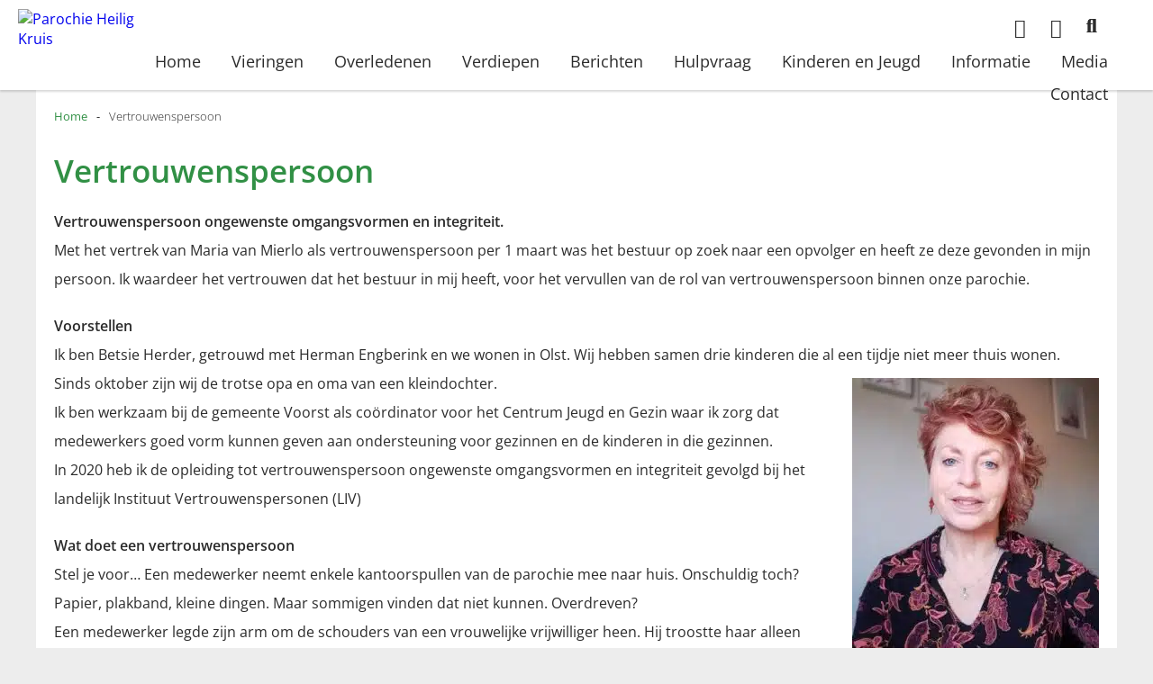

--- FILE ---
content_type: text/html; charset=UTF-8
request_url: https://parochieheiligkruis.nl/vertrouwenspersoon/
body_size: 16430
content:
<!DOCTYPE html>
<html lang="nl-NL">
<head>
	<meta charset="UTF-8">

	<link href="https://parochieheiligkruis.nl/wp-content/themes/parochieheiligkruis/images/icons/favicon.png" rel="shortcut icon">
	<link href="https://parochieheiligkruis.nl/wp-content/themes/parochieheiligkruis/images/icons/touch.png" rel="apple-touch-icon-precomposed">

	<meta http-equiv="X-UA-Compatible" content="IE=edge,chrome=1">
	<meta name="viewport" content="width=device-width, initial-scale=1.0">

	<title>Vertrouwenspersoon - Parochie Heilig Kruis</title>
<link data-rocket-prefetch href="https://www.googletagmanager.com" rel="dns-prefetch">
<style id="wpr-usedcss">img:is([sizes=auto i],[sizes^="auto," i]){contain-intrinsic-size:3000px 1500px}body{display:block}body.compensate-for-scrollbar{overflow:hidden}.fancybox-active{height:auto}.fancybox-is-hidden{left:-9999px;margin:0;position:absolute!important;top:-9999px;visibility:hidden}.fancybox-container{-webkit-backface-visibility:hidden;height:100%;left:0;outline:0;position:fixed;-webkit-tap-highlight-color:transparent;top:0;-ms-touch-action:manipulation;touch-action:manipulation;transform:translateZ(0);width:100%;z-index:99992}.fancybox-container *{box-sizing:border-box}.fancybox-bg,.fancybox-inner,.fancybox-outer,.fancybox-stage{bottom:0;left:0;position:absolute;right:0;top:0}.fancybox-outer{-webkit-overflow-scrolling:touch;overflow-y:auto}.fancybox-bg{background:#1e1e1e;opacity:0;transition-duration:inherit;transition-property:opacity;transition-timing-function:cubic-bezier(.47,0,.74,.71)}.fancybox-is-open .fancybox-bg{opacity:.9;transition-timing-function:cubic-bezier(.22,.61,.36,1)}.fancybox-caption,.fancybox-infobar,.fancybox-navigation .fancybox-button,.fancybox-toolbar{direction:ltr;opacity:0;position:absolute;transition:opacity .25s ease,visibility 0s ease .25s;visibility:hidden;z-index:99997}.fancybox-show-caption .fancybox-caption,.fancybox-show-infobar .fancybox-infobar,.fancybox-show-nav .fancybox-navigation .fancybox-button,.fancybox-show-toolbar .fancybox-toolbar{opacity:1;transition:opacity .25s ease 0s,visibility 0s ease 0s;visibility:visible}.fancybox-infobar{color:#ccc;font-size:13px;-webkit-font-smoothing:subpixel-antialiased;height:44px;left:0;line-height:44px;min-width:44px;mix-blend-mode:difference;padding:0 10px;pointer-events:none;top:0;-webkit-touch-callout:none;-webkit-user-select:none;-moz-user-select:none;-ms-user-select:none;user-select:none}.fancybox-toolbar{right:0;top:0}.fancybox-stage{direction:ltr;overflow:visible;transform:translateZ(0);z-index:99994}.fancybox-is-open .fancybox-stage{overflow:hidden}.fancybox-slide{-webkit-backface-visibility:hidden;display:none;height:100%;left:0;outline:0;overflow:auto;-webkit-overflow-scrolling:touch;padding:44px;position:absolute;text-align:center;top:0;transition-property:transform,opacity;white-space:normal;width:100%;z-index:99994}.fancybox-slide:before{content:"";display:inline-block;font-size:0;height:100%;vertical-align:middle;width:0}.fancybox-is-sliding .fancybox-slide,.fancybox-slide--current,.fancybox-slide--next,.fancybox-slide--previous{display:block}.fancybox-slide--image{overflow:hidden;padding:44px 0}.fancybox-slide--image:before{display:none}.fancybox-slide--html{padding:6px}.fancybox-content{background:#fff;display:inline-block;margin:0;max-width:100%;overflow:auto;-webkit-overflow-scrolling:touch;padding:44px;position:relative;text-align:left;vertical-align:middle}.fancybox-slide--image .fancybox-content{animation-timing-function:cubic-bezier(.5,0,.14,1);-webkit-backface-visibility:hidden;background:0 0;background-repeat:no-repeat;background-size:100% 100%;left:0;max-width:none;overflow:visible;padding:0;position:absolute;top:0;transform-origin:top left;transition-property:transform,opacity;-webkit-user-select:none;-moz-user-select:none;-ms-user-select:none;user-select:none;z-index:99995}.fancybox-can-zoomOut .fancybox-content{cursor:zoom-out}.fancybox-can-zoomIn .fancybox-content{cursor:zoom-in}.fancybox-can-pan .fancybox-content,.fancybox-can-swipe .fancybox-content{cursor:grab}.fancybox-is-grabbing .fancybox-content{cursor:grabbing}.fancybox-container [data-selectable=true]{cursor:text}.fancybox-image,.fancybox-spaceball{background:0 0;border:0;height:100%;left:0;margin:0;max-height:none;max-width:none;padding:0;position:absolute;top:0;-webkit-user-select:none;-moz-user-select:none;-ms-user-select:none;user-select:none;width:100%}.fancybox-spaceball{z-index:1}.fancybox-slide--iframe .fancybox-content,.fancybox-slide--map .fancybox-content,.fancybox-slide--pdf .fancybox-content,.fancybox-slide--video .fancybox-content{height:100%;overflow:visible;padding:0;width:100%}.fancybox-slide--video .fancybox-content{background:#000}.fancybox-slide--map .fancybox-content{background:#e5e3df}.fancybox-slide--iframe .fancybox-content{background:#fff}.fancybox-iframe,.fancybox-video{background:0 0;border:0;display:block;height:100%;margin:0;overflow:hidden;padding:0;width:100%}.fancybox-iframe{left:0;position:absolute;top:0}.fancybox-error{background:#fff;cursor:default;max-width:400px;padding:40px;width:100%}.fancybox-error p{color:#444;font-size:16px;line-height:20px;margin:0;padding:0}.fancybox-button{background:rgba(30,30,30,.6);border:0;border-radius:0;box-shadow:none;cursor:pointer;display:inline-block;height:44px;margin:0;padding:10px;position:relative;transition:color .2s;vertical-align:top;visibility:inherit;width:44px}.fancybox-button,.fancybox-button:link,.fancybox-button:visited{color:#ccc}.fancybox-button:hover{color:#fff}.fancybox-button:focus{outline:0}.fancybox-button.fancybox-focus{outline:dotted 1px}.fancybox-button[disabled],.fancybox-button[disabled]:hover{color:#888;cursor:default;outline:0}.fancybox-button div{height:100%}.fancybox-button svg{display:block;height:100%;overflow:visible;position:relative;width:100%}.fancybox-button svg path{fill:currentColor;stroke-width:0}.fancybox-button--fsenter svg:nth-child(2),.fancybox-button--fsexit svg:first-child,.fancybox-button--pause svg:first-child,.fancybox-button--play svg:nth-child(2){display:none}.fancybox-progress{background:#ff5268;height:2px;left:0;position:absolute;right:0;top:0;transform:scaleX(0);transform-origin:0;transition-property:transform;transition-timing-function:linear;z-index:99998}.fancybox-close-small{background:0 0;border:0;border-radius:0;color:#ccc;cursor:pointer;opacity:.8;padding:8px;position:absolute;right:-12px;top:-44px;z-index:401}.fancybox-close-small:hover{color:#fff;opacity:1}.fancybox-slide--html .fancybox-close-small{color:currentColor;padding:10px;right:0;top:0}.fancybox-slide--image.fancybox-is-scaling .fancybox-content{overflow:hidden}.fancybox-is-scaling .fancybox-close-small,.fancybox-is-zoomable.fancybox-can-pan .fancybox-close-small{display:none}.fancybox-navigation .fancybox-button{background-clip:content-box;height:100px;opacity:0;position:absolute;top:calc(50% - 50px);width:70px}.fancybox-navigation .fancybox-button div{padding:7px}.fancybox-navigation .fancybox-button--arrow_left{left:0;left:env(safe-area-inset-left);padding:31px 26px 31px 6px}.fancybox-navigation .fancybox-button--arrow_right{padding:31px 6px 31px 26px;right:0;right:env(safe-area-inset-right)}.fancybox-caption{background:linear-gradient(0deg,rgba(0,0,0,.85) 0,rgba(0,0,0,.3) 50%,rgba(0,0,0,.15) 65%,rgba(0,0,0,.075) 75.5%,rgba(0,0,0,.037) 82.85%,rgba(0,0,0,.019) 88%,transparent);bottom:0;color:#eee;font-size:14px;font-weight:400;left:0;line-height:1.5;padding:75px 44px 25px;pointer-events:none;right:0;text-align:center;z-index:99996}@supports (padding:max(0px)){.fancybox-caption{padding:75px max(44px,env(safe-area-inset-right)) max(25px,env(safe-area-inset-bottom)) max(44px,env(safe-area-inset-left))}}.fancybox-caption--separate{margin-top:-50px}.fancybox-caption__body{max-height:50vh;overflow:auto;pointer-events:all}.fancybox-caption a,.fancybox-caption a:link,.fancybox-caption a:visited{color:#ccc;text-decoration:none}.fancybox-caption a:hover{color:#fff;text-decoration:underline}.fancybox-loading{animation:1s linear infinite a;background:0 0;border:4px solid #888;border-bottom-color:#fff;border-radius:50%;height:50px;left:50%;margin:-25px 0 0 -25px;opacity:.7;padding:0;position:absolute;top:50%;width:50px;z-index:99999}@keyframes a{to{transform:rotate(1turn)}}.fancybox-animated{transition-timing-function:cubic-bezier(0,0,.25,1)}.fancybox-fx-slide.fancybox-slide--previous{opacity:0;transform:translate3d(-100%,0,0)}.fancybox-fx-slide.fancybox-slide--next{opacity:0;transform:translate3d(100%,0,0)}.fancybox-fx-slide.fancybox-slide--current{opacity:1;transform:translateZ(0)}.fancybox-fx-fade.fancybox-slide--next,.fancybox-fx-fade.fancybox-slide--previous{opacity:0;transition-timing-function:cubic-bezier(.19,1,.22,1)}.fancybox-fx-fade.fancybox-slide--current{opacity:1}.fancybox-fx-zoom-in-out.fancybox-slide--previous{opacity:0;transform:scale3d(1.5,1.5,1.5)}.fancybox-fx-zoom-in-out.fancybox-slide--next{opacity:0;transform:scale3d(.5,.5,.5)}.fancybox-fx-zoom-in-out.fancybox-slide--current{opacity:1;transform:scaleX(1)}.fancybox-fx-rotate.fancybox-slide--previous{opacity:0;transform:rotate(-1turn)}.fancybox-fx-rotate.fancybox-slide--next{opacity:0;transform:rotate(1turn)}.fancybox-fx-rotate.fancybox-slide--current{opacity:1;transform:rotate(0)}.fancybox-fx-circular.fancybox-slide--previous{opacity:0;transform:scale3d(0,0,0) translate3d(-100%,0,0)}.fancybox-fx-circular.fancybox-slide--next{opacity:0;transform:scale3d(0,0,0) translate3d(100%,0,0)}.fancybox-fx-circular.fancybox-slide--current{opacity:1;transform:scaleX(1) translateZ(0)}.fancybox-fx-tube.fancybox-slide--previous{transform:translate3d(-100%,0,0) scale(.1) skew(-10deg)}.fancybox-fx-tube.fancybox-slide--next{transform:translate3d(100%,0,0) scale(.1) skew(10deg)}.fancybox-fx-tube.fancybox-slide--current{transform:translateZ(0) scale(1)}@media (max-height:576px){.fancybox-slide{padding-left:6px;padding-right:6px}.fancybox-slide--image{padding:6px 0}.fancybox-close-small{right:-6px}.fancybox-slide--image .fancybox-close-small{background:#4e4e4e;color:#f2f4f6;height:36px;opacity:1;padding:6px;right:0;top:0;width:36px}.fancybox-caption{padding-left:12px;padding-right:12px}@supports (padding:max(0px)){.fancybox-caption{padding-left:max(12px,env(safe-area-inset-left));padding-right:max(12px,env(safe-area-inset-right))}}}.fancybox-share{background:#f4f4f4;border-radius:3px;max-width:90%;padding:30px;text-align:center}.fancybox-share h1{color:#222;font-size:35px;font-weight:700;margin:0 0 20px}.fancybox-share p{margin:0;padding:0}.fancybox-share__button{border:0;border-radius:3px;display:inline-block;font-size:14px;font-weight:700;line-height:40px;margin:0 5px 10px;min-width:130px;padding:0 15px;text-decoration:none;transition:all .2s;-webkit-user-select:none;-moz-user-select:none;-ms-user-select:none;user-select:none;white-space:nowrap}.fancybox-share__button:link,.fancybox-share__button:visited{color:#fff}.fancybox-share__button:hover{text-decoration:none}.fancybox-share__button--fb{background:#3b5998}.fancybox-share__button--fb:hover{background:#344e86}.fancybox-share__button--pt{background:#bd081d}.fancybox-share__button--pt:hover{background:#aa0719}.fancybox-share__button--tw{background:#1da1f2}.fancybox-share__button--tw:hover{background:#0d95e8}.fancybox-share__button svg{height:25px;margin-right:7px;position:relative;top:-1px;vertical-align:middle;width:25px}.fancybox-share__button svg path{fill:#fff}.fancybox-share__input{background:0 0;border:0;border-bottom:1px solid #d7d7d7;border-radius:0;color:#5d5b5b;font-size:14px;margin:10px 0 0;outline:0;padding:10px 15px;width:100%}.fancybox-thumbs{background:#ddd;bottom:0;display:none;margin:0;-webkit-overflow-scrolling:touch;-ms-overflow-style:-ms-autohiding-scrollbar;padding:2px 2px 4px;position:absolute;right:0;-webkit-tap-highlight-color:transparent;top:0;width:212px;z-index:99995}.fancybox-thumbs-x{overflow-x:auto;overflow-y:hidden}.fancybox-show-thumbs .fancybox-thumbs{display:block}.fancybox-show-thumbs .fancybox-inner{right:212px}.fancybox-thumbs__list{font-size:0;height:100%;list-style:none;margin:0;overflow-x:hidden;overflow-y:auto;padding:0;position:absolute;position:relative;white-space:nowrap;width:100%}.fancybox-thumbs-x .fancybox-thumbs__list{overflow:hidden}.fancybox-thumbs-y .fancybox-thumbs__list::-webkit-scrollbar{width:7px}.fancybox-thumbs-y .fancybox-thumbs__list::-webkit-scrollbar-track{background:#fff;border-radius:10px;box-shadow:inset 0 0 6px rgba(0,0,0,.3)}.fancybox-thumbs-y .fancybox-thumbs__list::-webkit-scrollbar-thumb{background:#2a2a2a;border-radius:10px}.fancybox-thumbs__list a{-webkit-backface-visibility:hidden;backface-visibility:hidden;background-color:rgba(0,0,0,.1);background-position:50%;background-repeat:no-repeat;background-size:cover;cursor:pointer;float:left;height:75px;margin:2px;max-height:calc(100% - 8px);max-width:calc(50% - 4px);outline:0;overflow:hidden;padding:0;position:relative;-webkit-tap-highlight-color:transparent;width:100px}.fancybox-thumbs__list a:before{border:6px solid #ff5268;bottom:0;content:"";left:0;opacity:0;position:absolute;right:0;top:0;transition:all .2s cubic-bezier(.25,.46,.45,.94);z-index:99991}.fancybox-thumbs__list a:focus:before{opacity:.5}.fancybox-thumbs__list a.fancybox-thumbs-active:before{opacity:1}@media (max-width:576px){.fancybox-thumbs{width:110px}.fancybox-show-thumbs .fancybox-inner{right:110px}.fancybox-thumbs__list a{max-width:calc(100% - 10px)}}.center{margin:0 auto}*,:after,:before{-webkit-box-sizing:border-box;-moz-box-sizing:border-box;box-sizing:border-box}body{margin:0}footer .inner,header .inner,section .inner{position:relative;width:100%;max-width:1200px;min-width:0;margin:0 auto;padding:0}footer .inner [class*=col-],header .inner [class*=col-],section .inner [class*=col-]{width:96%;width:calc(100% - 40px);margin:0 20px;padding:0}@media (min-width:600px){footer .inner,header .inner,section .inner{min-width:599px}footer .inner [class*=col-],header .inner [class*=col-],section .inner [class*=col-]{position:relative;float:left}footer .inner .col-1-1,header .inner .col-1-1,section .inner .col-1-1{width:96%;width:calc(100% - 40px)}}@media (min-width:1200px){footer .inner .col-1-1,header .inner .col-1-1,section .inner .col-1-1{width:96%;width:calc(100% - 40px)}}form{width:100%;margin:0}form label{display:none}form input[type=email],form input[type=number],form input[type=text],form select,form textarea{border:none;width:100%;background:#fafafa;border:1px solid #e6e6e6;padding:8px;height:40px;margin:0 0 10px;font-size:16px;outline:0;resize:none;color:#111}form textarea{min-height:100px}form select{width:auto}.fa,.fab,.fas{-moz-osx-font-smoothing:grayscale;-webkit-font-smoothing:antialiased;display:inline-block;font-style:normal;font-variant:normal;text-rendering:auto;line-height:1}.fa-bars:before{content:"\f0c9"}.fa-caret-down:before{content:"\f0d7"}.fa-caret-right:before{content:"\f0da"}.fa-facebook-f:before{content:"\f39e"}.fa-paper-plane:before{content:"\f1d8"}.fa-search:before{content:"\f002"}@font-face{font-family:'Font Awesome 5 Brands';font-style:normal;font-weight:400;font-display:swap;src:url('https://parochieheiligkruis.nl/wp-content/themes/parochieheiligkruis/css/fonts/webfonts/fa-brands-400.eot');src:url('https://parochieheiligkruis.nl/wp-content/themes/parochieheiligkruis/css/fonts/webfonts/fa-brands-400.eot?#iefix') format('embedded-opentype'),url('https://parochieheiligkruis.nl/wp-content/themes/parochieheiligkruis/css/fonts/webfonts/fa-brands-400.woff2') format('woff2'),url('https://parochieheiligkruis.nl/wp-content/themes/parochieheiligkruis/css/fonts/webfonts/fa-brands-400.woff') format('woff'),url('https://parochieheiligkruis.nl/wp-content/themes/parochieheiligkruis/css/fonts/webfonts/fa-brands-400.ttf') format('truetype'),url('https://parochieheiligkruis.nl/wp-content/themes/parochieheiligkruis/css/fonts/webfonts/fa-brands-400.svg#fontawesome') format('svg')}.fab{font-family:'Font Awesome 5 Brands';font-weight:400}@font-face{font-family:'Font Awesome 5 Free';font-style:normal;font-weight:900;font-display:swap;src:url('https://parochieheiligkruis.nl/wp-content/themes/parochieheiligkruis/css/fonts/webfonts/fa-solid-900.eot');src:url('https://parochieheiligkruis.nl/wp-content/themes/parochieheiligkruis/css/fonts/webfonts/fa-solid-900.eot?#iefix') format('embedded-opentype'),url('https://parochieheiligkruis.nl/wp-content/themes/parochieheiligkruis/css/fonts/webfonts/fa-solid-900.woff2') format('woff2'),url('https://parochieheiligkruis.nl/wp-content/themes/parochieheiligkruis/css/fonts/webfonts/fa-solid-900.woff') format('woff'),url('https://parochieheiligkruis.nl/wp-content/themes/parochieheiligkruis/css/fonts/webfonts/fa-solid-900.ttf') format('truetype'),url('https://parochieheiligkruis.nl/wp-content/themes/parochieheiligkruis/css/fonts/webfonts/fa-solid-900.svg#fontawesome') format('svg')}.fa,.fas{font-family:'Font Awesome 5 Free';font-weight:900}@font-face{font-family:'Open Sans';font-style:normal;font-weight:300;font-stretch:normal;font-display:swap;src:url(https://fonts.gstatic.com/s/opensans/v40/memSYaGs126MiZpBA-UvWbX2vVnXBbObj2OVZyOOSr4dVJWUgsiH0C4n.ttf) format('truetype')}@font-face{font-family:'Open Sans';font-style:normal;font-weight:400;font-stretch:normal;font-display:swap;src:url(https://fonts.gstatic.com/s/opensans/v40/memSYaGs126MiZpBA-UvWbX2vVnXBbObj2OVZyOOSr4dVJWUgsjZ0C4n.ttf) format('truetype')}@font-face{font-family:'Open Sans';font-style:normal;font-weight:600;font-stretch:normal;font-display:swap;src:url(https://fonts.gstatic.com/s/opensans/v40/memSYaGs126MiZpBA-UvWbX2vVnXBbObj2OVZyOOSr4dVJWUgsgH1y4n.ttf) format('truetype')}*{margin:0;padding:0}body{background-color:#ededed;font-family:'Open Sans',sans-serif;font-size:16px;color:#2b2b2b}footer,header,img,nav,section{display:block}h1{font-family:'Open Sans',sans-serif;font-weight:600;padding:20px 0;color:#319045;line-height:120%}h1{font-size:35.2px}img{width:100%;height:100%}footer,header,section{position:relative;width:100%;overflow:hidden}footer:after,footer:before,header:after,header:before,section:after,section:before{content:"\0020";display:block;height:0;overflow:hidden}footer:after,header:after,section:after{clear:both}footer .inner,header .inner,section .inner{position:relative;width:100%;max-width:1200px;margin:0 auto;padding:0}footer a,header a,section a{text-decoration:none}section .inner{position:relative;background-color:#fff;overflow:hidden}section p{margin:0 0 20px;line-height:32px}section a{color:#319045;font-weight:600}section a:hover{color:#31bd45}section b,section strong{font-weight:600}section ul{line-height:32px;margin:0 0 20px 20px}section ul li{list-style:none;font-weight:300}section ul li:before{content:'\f0da';font-family:'Font Awesome 5 Free';position:relative;float:left;margin-left:-20px;color:#319045}.button{width:auto;padding:7px 15px;margin:10px 0;font-size:17.6px;font-weight:300;background-color:#319045;color:#fff;border:none;cursor:pointer;border-radius:5px;-moz-background-clip:padding;-webkit-background-clip:padding-box;background-clip:padding-box;-webkit-transition:.3s;-moz-transition:.3s;-ms-transition:.3s;-o-transition:.3s;transition:.3s;-webkit-perspective:1000;-webkit-backface-visibility:hidden}.button i{margin-right:10px}.button:hover{background-color:#31bd45;color:#fff}form{font-weight:400}form input[type=email],form input[type=number],form input[type=text],form select,form textarea{font-family:'Open Sans',sans-serif}form input[type=submit]{width:auto;padding:7px 15px;margin:10px 0;font-size:17.6px;font-weight:300;background-color:#319045;color:#fff;border:none;cursor:pointer;border-radius:5px;-moz-background-clip:padding;-webkit-background-clip:padding-box;background-clip:padding-box;-webkit-transition:.3s;-moz-transition:.3s;-ms-transition:.3s;-o-transition:.3s;transition:.3s;-webkit-perspective:1000;-webkit-backface-visibility:hidden}form input[type=submit] i{margin-right:10px}form input[type=submit]:hover{background-color:#31bd45;color:#fff}.searchForm{position:absolute;top:22px;right:50px;z-index:99;-webkit-transition:.3s;-moz-transition:.3s;-ms-transition:.3s;-o-transition:.3s;transition:.3s;-webkit-perspective:1000;-webkit-backface-visibility:hidden}.searchForm .searchInput{position:absolute;top:0;right:0;width:0;margin:1px 0;opacity:0;-webkit-transition:.3s;-moz-transition:.3s;-ms-transition:.3s;-o-transition:.3s;transition:.3s;-webkit-perspective:1000;-webkit-backface-visibility:hidden}.searchForm .searchIcon,.searchForm .searchSubmit{position:absolute;top:0;right:0;display:inline-block;cursor:pointer;font-size:20.8px;padding:7px 0;border:none;background-color:transparent;color:#2b2b2b;height:36px;width:36px;-webkit-transition:.3s;-moz-transition:.3s;-ms-transition:.3s;-o-transition:.3s;transition:.3s;-webkit-perspective:1000;-webkit-backface-visibility:hidden}.searchForm .searchIcon:hover,.searchForm .searchSubmit:hover{color:#2ecc40}.searchForm.searchOpen .searchInput{width:80vw;min-height:36px;background-color:#fff;border:none;padding:7px 0;opacity:1}.searchForm.searchOpen .searchIcon{color:#2b2b2b}header{position:fixed;background-color:#fff;height:80px;overflow:visible;z-index:9;-webkit-box-shadow:0 2px 2px rgba(0,0,0,.15);box-shadow:0 2px 2px rgba(0,0,0,.15)}header .logo{display:inline-block;width:130px;height:65px;margin:7px 10px}header .logo a img{display:inline-block}header nav{position:relative}header nav .menu-button{height:36px;width:36px;display:inline-block;text-align:center;padding:6px 0;font-size:20.8px;background-color:transparent;color:#2b2b2b;cursor:pointer;-webkit-transition:.3s;-moz-transition:.3s;-ms-transition:.3s;-o-transition:.3s;transition:.3s;-webkit-perspective:1000;-webkit-backface-visibility:hidden;position:fixed;top:22px;right:10px;padding-top:9px;z-index:99}header nav .menu-button:hover{color:#31bd45}header nav .menu{position:absolute;left:100%;width:100%;background-color:#fff;-webkit-box-shadow:0 2px 2px rgba(0,0,0,.15);box-shadow:0 2px 2px rgba(0,0,0,.15);-webkit-transition:.3s;-moz-transition:.3s;-ms-transition:.3s;-o-transition:.3s;transition:.3s;-webkit-perspective:1000;-webkit-backface-visibility:hidden}header nav .menu li{display:block}header nav .menu li .navClick{position:absolute;right:10px}header nav .menu li .navClick .navArrow{height:36px;width:36px;display:inline-block;text-align:center;padding:6px 0;font-size:20.8px;background-color:transparent;color:#2b2b2b;cursor:pointer;-webkit-transition:.3s;-moz-transition:.3s;-ms-transition:.3s;-o-transition:.3s;transition:.3s;-webkit-perspective:1000;-webkit-backface-visibility:hidden;z-index:999}header nav .menu li .navClick .navArrow:hover{color:#31bd45}header nav .menu li .navClick .navArrow.navRotate{-webkit-transform:rotate(180deg);-moz-transform:rotate(180deg);-ms-transform:rotate(180deg);-o-transform:rotate(180deg);transform:rotate(180deg)}header nav .menu li a{display:block;height:40px;padding:10px 20px;font-weight:400;color:#2b2b2b;font-size:16.8px}header nav .menu li ul{display:none}header nav .menu li ul li a{padding-left:30px;font-size:16px;font-weight:300}header nav .menu li ul li ul li a{padding-left:40px}header nav .menu li ul li:hover ul{display:none}header nav .menu li:after{content:""}header nav .menu li:hover ul{display:none}header nav .menu li:hover ul ul{display:none}header nav .menu.showMenu{left:0}header .social{position:absolute;top:22px;right:90px}header .social a{height:36px;width:36px;display:inline-block;text-align:center;padding:6px 0;font-size:20.8px;background-color:transparent;color:#2b2b2b;cursor:pointer;-webkit-transition:.3s;-moz-transition:.3s;-ms-transition:.3s;-o-transition:.3s;transition:.3s;-webkit-perspective:1000;-webkit-backface-visibility:hidden}header .social a:hover{color:#31bd45}.breadcrumbs{padding-bottom:10px;color:#2b2b2b;font-size:12.8px}.breadcrumbs a{font-weight:500;color:#319045}.breadcrumbs a:hover{color:#31bd45}.breadcrumbs .current{font-weight:300}.breadcrumbs .delimiter{display:inline-block;margin:0 10px}section#content{padding:0}section#content .inner{padding:40px 0}section#content.noHero{padding-top:80px}section#content.noHero .inner{padding-top:20px}section#content img{width:auto;max-width:100%;height:auto}section#content iframe.alignright,section#content img.alignright{position:relative;float:right;margin:10px 0 10px 20px}section#content iframe{width:100%}table{width:100%}section#events .inner{padding:20px 0}.videoEmbed{display:block;width:100%;margin:20px 0}section#contact{background-color:#319045;padding:40px 0}section#contact .inner{background-color:transparent}section#contact .footerMenuWrapper{font-size:16px}section#contact .footerMenuWrapper ul{margin:0;padding:0}section#contact .footerMenuWrapper ul li{list-style:none}section#contact .footerMenuWrapper ul li .navClick{position:absolute;right:10px}section#contact .footerMenuWrapper ul li .navClick .navArrow{height:36px;width:36px;display:inline-block;text-align:center;padding:6px 0;font-size:20.8px;background-color:transparent;color:#2b2b2b;cursor:pointer;-webkit-transition:.3s;-moz-transition:.3s;-ms-transition:.3s;-o-transition:.3s;transition:.3s;-webkit-perspective:1000;-webkit-backface-visibility:hidden;color:#fff;z-index:999}section#contact .footerMenuWrapper ul li .navClick .navArrow:hover{color:#31bd45}section#contact .footerMenuWrapper ul li .navClick .navArrow.navRotate{-webkit-transform:rotate(90deg);-moz-transform:rotate(90deg);-ms-transform:rotate(90deg);-o-transform:rotate(90deg);transform:rotate(90deg)}section#contact .footerMenuWrapper ul li a{display:block;height:36px;padding:0;font-weight:400;font-size:16.8px;color:#fff}section#contact .footerMenuWrapper ul li a:hover{color:#2b2b2b}section#contact .footerMenuWrapper ul li:before{content:''}section#contact .footerMenuWrapper ul li ul{display:none;margin:0 10px}section#contact .footerMenuWrapper ul li ul li a{font-weight:400;font-size:14.4px}footer{position:relative;font-size:12.8px;background-color:#2b7d3c}footer .inner{padding:8px 0;overflow:hidden}footer ul{margin:0;padding:0}footer ul li{display:block}footer ul li a{display:inline-block;color:#fff;margin:5px 0}footer ul li a:hover{color:#2b2b2b}@media only screen and (min-width:900px){a{-webkit-transition:.3s;-moz-transition:.3s;-ms-transition:.3s;-o-transition:.3s;transition:.3s;-webkit-perspective:1000;-webkit-backface-visibility:hidden}footer ul li{display:inline-block}footer ul li:after{content:'-';margin:0 10px;color:#fff}footer ul li:last-of-type:after{content:''}section#content iframe{width:50%}section#contact .col-1-1{display:flex}section#contact .col-1-1 .footerMenuWrapper{width:25%;margin:10px 0}section#contact .col-1-1 .footerMenuWrapper ul li .navClick{display:none}section#contact .col-1-1 .footerMenuWrapper ul li ul{display:block;margin:0}section#contact .col-1-1 .footerMenuWrapper ul li ul li a{height:auto}}@media only screen and (min-width:1200px){.searchForm{top:20px;-webkit-transition:.3s;-moz-transition:.3s;-ms-transition:.3s;-o-transition:.3s;transition:.3s;-webkit-perspective:1000;-webkit-backface-visibility:hidden}.searchForm .searchOpen .searchInput{width:500px}header{height:140px;-webkit-transition:.3s;-moz-transition:.3s;-ms-transition:.3s;-o-transition:.3s;transition:.3s;-webkit-perspective:1000;-webkit-backface-visibility:hidden}header .logo{width:200px;height:100px;margin:20px;-webkit-transition:.3s;-moz-transition:.3s;-ms-transition:.3s;-o-transition:.3s;transition:.3s;-webkit-perspective:1000;-webkit-backface-visibility:hidden}header nav{position:absolute;top:90px;right:40px;width:calc(1160px);-webkit-transition:.3s;-moz-transition:.3s;-ms-transition:.3s;-o-transition:.3s;transition:.3s;-webkit-perspective:1000;-webkit-backface-visibility:hidden}header nav .menu-button{display:none}header nav .menu{left:auto;right:0;width:auto;text-align:right;box-shadow:none;background-color:transparent}header nav .menu li{display:inline-block}header nav .menu li .navClick{display:none}header nav .menu li.current_page_item a{background-color:#f2f2f2;color:#2b2b2b}header nav .menu li a{font-size:19.2px;padding:6px 10px;height:auto;margin-left:10px;border-radius:5px;-moz-background-clip:padding;-webkit-background-clip:padding-box;background-clip:padding-box}header nav .menu li a:hover{background-color:#31bd45;color:#fff}header nav .menu li ul{position:absolute;text-align:left;display:none;white-space:nowrap;background-color:#fff;-webkit-box-shadow:0 2px 2px rgba(0,0,0,.15);box-shadow:0 2px 2px rgba(0,0,0,.15);border-radius:5px;-moz-background-clip:padding;-webkit-background-clip:padding-box;background-clip:padding-box;overflow:hidden;margin-left:10px}header nav .menu li ul li{display:block}header nav .menu li ul li a{font-size:16px;padding:5px 10px;margin:0;border-radius:0;-moz-background-clip:padding;-webkit-background-clip:padding-box;background-clip:padding-box}header nav .menu li ul li ul{position:absolute;left:100%;margin-top:-40px;display:none}header nav .menu li ul li ul li a{padding:7px 10px}header nav .menu li ul li:hover ul{display:block}header nav .menu li:hover ul{display:block}header .social{position:absolute;top:20px;right:90px;-webkit-transition:.3s;-moz-transition:.3s;-ms-transition:.3s;-o-transition:.3s;transition:.3s;-webkit-perspective:1000;-webkit-backface-visibility:hidden}header.headerMain,header.headerScroll{position:fixed;top:0;height:100px}header.headerMain .searchForm,header.headerScroll .searchForm{top:10px}header.headerMain .logo,header.headerScroll .logo{width:160px;height:80px;margin:10px 20px}header.headerMain nav,header.headerScroll nav{top:50px}header.headerMain nav .menu li a,header.headerScroll nav .menu li a{font-size:17.6px}header.headerMain nav .menu ul li a,header.headerScroll nav .menu ul li a{font-size:16px}header.headerMain .social,header.headerScroll .social{top:10px}section#content{position:relative;padding:50vh 0 0}section#content .inner{padding-top:40px}section#content.noHero{padding-top:100px}section#events .inner{padding:40px 0}}.select2-container{box-sizing:border-box;display:inline-block;margin:0;position:relative;vertical-align:middle}.select2-container .select2-selection--single{box-sizing:border-box;cursor:pointer;display:block;height:28px;user-select:none;-webkit-user-select:none}.select2-container .select2-selection--single .select2-selection__rendered{display:block;padding-left:8px;padding-right:20px;overflow:hidden;text-overflow:ellipsis;white-space:nowrap}.select2-container .select2-selection--single .select2-selection__clear{background-color:transparent;border:none;font-size:1em}.select2-container[dir=rtl] .select2-selection--single .select2-selection__rendered{padding-right:8px;padding-left:20px}.select2-container .select2-selection--multiple{box-sizing:border-box;cursor:pointer;display:block;min-height:32px;user-select:none;-webkit-user-select:none}.select2-container .select2-selection--multiple .select2-selection__rendered{display:inline;list-style:none;padding:0}.select2-container .select2-selection--multiple .select2-selection__clear{background-color:transparent;border:none;font-size:1em}.select2-container .select2-search--inline .select2-search__field{box-sizing:border-box;border:none;font-size:100%;margin-top:5px;margin-left:5px;padding:0;max-width:100%;resize:none;height:18px;vertical-align:bottom;font-family:sans-serif;overflow:hidden;word-break:keep-all}.select2-container .select2-search--inline .select2-search__field::-webkit-search-cancel-button{-webkit-appearance:none}.select2-dropdown{background-color:#fff;border:1px solid #aaa;border-radius:4px;box-sizing:border-box;display:block;position:absolute;left:-100000px;width:100%;z-index:1051}.select2-results{display:block}.select2-results__options{list-style:none;margin:0;padding:0}.select2-results__option{padding:6px;user-select:none;-webkit-user-select:none}.select2-results__option--selectable{cursor:pointer}.select2-container--open .select2-dropdown{left:0}.select2-container--open .select2-dropdown--above{border-bottom:none;border-bottom-left-radius:0;border-bottom-right-radius:0}.select2-container--open .select2-dropdown--below{border-top:none;border-top-left-radius:0;border-top-right-radius:0}.select2-search--dropdown{display:block;padding:4px}.select2-search--dropdown .select2-search__field{padding:4px;width:100%;box-sizing:border-box}.select2-search--dropdown .select2-search__field::-webkit-search-cancel-button{-webkit-appearance:none}.select2-search--dropdown.select2-search--hide{display:none}.select2-close-mask{border:0;margin:0;padding:0;display:block;position:fixed;left:0;top:0;min-height:100%;min-width:100%;height:auto;width:auto;opacity:0;z-index:99;background-color:#fff}.select2-hidden-accessible{border:0!important;clip:rect(0 0 0 0)!important;-webkit-clip-path:inset(50%)!important;clip-path:inset(50%)!important;height:1px!important;overflow:hidden!important;padding:0!important;position:absolute!important;width:1px!important;white-space:nowrap!important}.select2-container--default .select2-selection--single{background-color:#fff;border:1px solid #aaa;border-radius:4px}.select2-container--default .select2-selection--single .select2-selection__rendered{color:#444;line-height:28px}.select2-container--default .select2-selection--single .select2-selection__clear{cursor:pointer;float:right;font-weight:700;height:26px;margin-right:20px;padding-right:0}.select2-container--default .select2-selection--single .select2-selection__placeholder{color:#999}.select2-container--default .select2-selection--single .select2-selection__arrow{height:26px;position:absolute;top:1px;right:1px;width:20px}.select2-container--default .select2-selection--single .select2-selection__arrow b{border-color:#888 transparent transparent;border-style:solid;border-width:5px 4px 0;height:0;left:50%;margin-left:-4px;margin-top:-2px;position:absolute;top:50%;width:0}.select2-container--default[dir=rtl] .select2-selection--single .select2-selection__clear{float:left}.select2-container--default[dir=rtl] .select2-selection--single .select2-selection__arrow{left:1px;right:auto}.select2-container--default.select2-container--disabled .select2-selection--single{background-color:#eee;cursor:default}.select2-container--default.select2-container--disabled .select2-selection--single .select2-selection__clear{display:none}.select2-container--default.select2-container--open .select2-selection--single .select2-selection__arrow b{border-color:transparent transparent #888;border-width:0 4px 5px}.select2-container--default .select2-selection--multiple{background-color:#fff;border:1px solid #aaa;border-radius:4px;cursor:text;padding-bottom:5px;padding-right:5px;position:relative}.select2-container--default .select2-selection--multiple.select2-selection--clearable{padding-right:25px}.select2-container--default .select2-selection--multiple .select2-selection__clear{cursor:pointer;font-weight:700;height:20px;margin-right:10px;margin-top:5px;position:absolute;right:0;padding:1px}.select2-container--default .select2-selection--multiple .select2-selection__choice{background-color:#e4e4e4;border:1px solid #aaa;border-radius:4px;box-sizing:border-box;display:inline-block;margin-left:5px;margin-top:5px;padding:0;padding-left:20px;position:relative;max-width:100%;overflow:hidden;text-overflow:ellipsis;vertical-align:bottom;white-space:nowrap}.select2-container--default .select2-selection--multiple .select2-selection__choice__display{cursor:default;padding-left:2px;padding-right:5px}.select2-container--default .select2-selection--multiple .select2-selection__choice__remove{background-color:transparent;border:none;border-right:1px solid #aaa;border-top-left-radius:4px;border-bottom-left-radius:4px;color:#999;cursor:pointer;font-size:1em;font-weight:700;padding:0 4px;position:absolute;left:0;top:0}.select2-container--default .select2-selection--multiple .select2-selection__choice__remove:focus,.select2-container--default .select2-selection--multiple .select2-selection__choice__remove:hover{background-color:#f1f1f1;color:#333;outline:0}.select2-container--default[dir=rtl] .select2-selection--multiple .select2-selection__choice{margin-left:5px;margin-right:auto}.select2-container--default[dir=rtl] .select2-selection--multiple .select2-selection__choice__display{padding-left:5px;padding-right:2px}.select2-container--default[dir=rtl] .select2-selection--multiple .select2-selection__choice__remove{border-left:1px solid #aaa;border-right:none;border-top-left-radius:0;border-bottom-left-radius:0;border-top-right-radius:4px;border-bottom-right-radius:4px}.select2-container--default[dir=rtl] .select2-selection--multiple .select2-selection__clear{float:left;margin-left:10px;margin-right:auto}.select2-container--default.select2-container--focus .select2-selection--multiple{border:1px solid #000;outline:0}.select2-container--default.select2-container--disabled .select2-selection--multiple{background-color:#eee;cursor:default}.select2-container--default.select2-container--disabled .select2-selection__choice__remove{display:none}.select2-container--default.select2-container--open.select2-container--above .select2-selection--multiple,.select2-container--default.select2-container--open.select2-container--above .select2-selection--single{border-top-left-radius:0;border-top-right-radius:0}.select2-container--default.select2-container--open.select2-container--below .select2-selection--multiple,.select2-container--default.select2-container--open.select2-container--below .select2-selection--single{border-bottom-left-radius:0;border-bottom-right-radius:0}.select2-container--default .select2-search--dropdown .select2-search__field{border:1px solid #aaa}.select2-container--default .select2-search--inline .select2-search__field{background:0 0;border:none;outline:0;box-shadow:none;-webkit-appearance:textfield}.select2-container--default .select2-results>.select2-results__options{max-height:200px;overflow-y:auto}.select2-container--default .select2-results__option .select2-results__option{padding-left:1em}.select2-container--default .select2-results__option .select2-results__option .select2-results__group{padding-left:0}.select2-container--default .select2-results__option .select2-results__option .select2-results__option{margin-left:-1em;padding-left:2em}.select2-container--default .select2-results__option .select2-results__option .select2-results__option .select2-results__option{margin-left:-2em;padding-left:3em}.select2-container--default .select2-results__option .select2-results__option .select2-results__option .select2-results__option .select2-results__option{margin-left:-3em;padding-left:4em}.select2-container--default .select2-results__option .select2-results__option .select2-results__option .select2-results__option .select2-results__option .select2-results__option{margin-left:-4em;padding-left:5em}.select2-container--default .select2-results__option .select2-results__option .select2-results__option .select2-results__option .select2-results__option .select2-results__option .select2-results__option{margin-left:-5em;padding-left:6em}.select2-container--default .select2-results__option--group{padding:0}.select2-container--default .select2-results__option--disabled{color:#999}.select2-container--default .select2-results__option--selected{background-color:#ddd}.select2-container--default .select2-results__option--highlighted.select2-results__option--selectable{background-color:#5897fb;color:#fff}.select2-container--default .select2-results__group{cursor:default;display:block;padding:6px}.select2-container--classic .select2-selection--single{background-color:#f7f7f7;border:1px solid #aaa;border-radius:4px;outline:0;background-image:-webkit-linear-gradient(top,#fff 50%,#eee 100%);background-image:-o-linear-gradient(top,#fff 50%,#eee 100%);background-image:linear-gradient(to bottom,#fff 50%,#eee 100%);background-repeat:repeat-x}.select2-container--classic .select2-selection--single:focus{border:1px solid #5897fb}.select2-container--classic .select2-selection--single .select2-selection__rendered{color:#444;line-height:28px}.select2-container--classic .select2-selection--single .select2-selection__clear{cursor:pointer;float:right;font-weight:700;height:26px;margin-right:20px}.select2-container--classic .select2-selection--single .select2-selection__placeholder{color:#999}.select2-container--classic .select2-selection--single .select2-selection__arrow{background-color:#ddd;border:none;border-left:1px solid #aaa;border-top-right-radius:4px;border-bottom-right-radius:4px;height:26px;position:absolute;top:1px;right:1px;width:20px;background-image:-webkit-linear-gradient(top,#eee 50%,#ccc 100%);background-image:-o-linear-gradient(top,#eee 50%,#ccc 100%);background-image:linear-gradient(to bottom,#eee 50%,#ccc 100%);background-repeat:repeat-x}.select2-container--classic .select2-selection--single .select2-selection__arrow b{border-color:#888 transparent transparent;border-style:solid;border-width:5px 4px 0;height:0;left:50%;margin-left:-4px;margin-top:-2px;position:absolute;top:50%;width:0}.select2-container--classic[dir=rtl] .select2-selection--single .select2-selection__clear{float:left}.select2-container--classic[dir=rtl] .select2-selection--single .select2-selection__arrow{border:none;border-right:1px solid #aaa;border-radius:0;border-top-left-radius:4px;border-bottom-left-radius:4px;left:1px;right:auto}.select2-container--classic.select2-container--open .select2-selection--single{border:1px solid #5897fb}.select2-container--classic.select2-container--open .select2-selection--single .select2-selection__arrow{background:0 0;border:none}.select2-container--classic.select2-container--open .select2-selection--single .select2-selection__arrow b{border-color:transparent transparent #888;border-width:0 4px 5px}.select2-container--classic.select2-container--open.select2-container--above .select2-selection--single{border-top:none;border-top-left-radius:0;border-top-right-radius:0;background-image:-webkit-linear-gradient(top,#fff 0,#eee 50%);background-image:-o-linear-gradient(top,#fff 0,#eee 50%);background-image:linear-gradient(to bottom,#fff 0,#eee 50%);background-repeat:repeat-x}.select2-container--classic.select2-container--open.select2-container--below .select2-selection--single{border-bottom:none;border-bottom-left-radius:0;border-bottom-right-radius:0;background-image:-webkit-linear-gradient(top,#eee 50%,#fff 100%);background-image:-o-linear-gradient(top,#eee 50%,#fff 100%);background-image:linear-gradient(to bottom,#eee 50%,#fff 100%);background-repeat:repeat-x}.select2-container--classic .select2-selection--multiple{background-color:#fff;border:1px solid #aaa;border-radius:4px;cursor:text;outline:0;padding-bottom:5px;padding-right:5px}.select2-container--classic .select2-selection--multiple:focus{border:1px solid #5897fb}.select2-container--classic .select2-selection--multiple .select2-selection__clear{display:none}.select2-container--classic .select2-selection--multiple .select2-selection__choice{background-color:#e4e4e4;border:1px solid #aaa;border-radius:4px;display:inline-block;margin-left:5px;margin-top:5px;padding:0}.select2-container--classic .select2-selection--multiple .select2-selection__choice__display{cursor:default;padding-left:2px;padding-right:5px}.select2-container--classic .select2-selection--multiple .select2-selection__choice__remove{background-color:transparent;border:none;border-top-left-radius:4px;border-bottom-left-radius:4px;color:#888;cursor:pointer;font-size:1em;font-weight:700;padding:0 4px}.select2-container--classic .select2-selection--multiple .select2-selection__choice__remove:hover{color:#555;outline:0}.select2-container--classic[dir=rtl] .select2-selection--multiple .select2-selection__choice{margin-left:5px;margin-right:auto}.select2-container--classic[dir=rtl] .select2-selection--multiple .select2-selection__choice__display{padding-left:5px;padding-right:2px}.select2-container--classic[dir=rtl] .select2-selection--multiple .select2-selection__choice__remove{border-top-left-radius:0;border-bottom-left-radius:0;border-top-right-radius:4px;border-bottom-right-radius:4px}.select2-container--classic.select2-container--open .select2-selection--multiple{border:1px solid #5897fb}.select2-container--classic.select2-container--open.select2-container--above .select2-selection--multiple{border-top:none;border-top-left-radius:0;border-top-right-radius:0}.select2-container--classic.select2-container--open.select2-container--below .select2-selection--multiple{border-bottom:none;border-bottom-left-radius:0;border-bottom-right-radius:0}.select2-container--classic .select2-search--dropdown .select2-search__field{border:1px solid #aaa;outline:0}.select2-container--classic .select2-search--inline .select2-search__field{outline:0;box-shadow:none}.select2-container--classic .select2-dropdown{background-color:#fff;border:1px solid transparent}.select2-container--classic .select2-dropdown--above{border-bottom:none}.select2-container--classic .select2-dropdown--below{border-top:none}.select2-container--classic .select2-results>.select2-results__options{max-height:200px;overflow-y:auto}.select2-container--classic .select2-results__option--group{padding:0}.select2-container--classic .select2-results__option--disabled{color:grey}.select2-container--classic .select2-results__option--highlighted.select2-results__option--selectable{background-color:#3875d7;color:#fff}.select2-container--classic .select2-results__group{cursor:default;display:block;padding:6px}.select2-container--classic.select2-container--open .select2-dropdown{border-color:#5897fb}</style><link rel="preload" data-rocket-preload as="image" href="https://parochieheiligkruis.nl/wp-content/uploads/2022/08/vertrouwenspersoon-274x300.jpg.webp" imagesrcset="https://parochieheiligkruis.nl/wp-content/uploads/2022/08/vertrouwenspersoon-274x300.jpg.webp 274w,https://parochieheiligkruis.nl/wp-content/uploads/2022/08/vertrouwenspersoon.jpg.webp 674w" imagesizes="(max-width: 274px) 100vw, 274px" fetchpriority="high">

<!-- The SEO Framework: door Sybre Waaijer -->
<meta name="robots" content="max-snippet:-1,max-image-preview:large,max-video-preview:-1" />
<link rel="canonical" href="https://parochieheiligkruis.nl/vertrouwenspersoon/" />
<meta name="description" content="Vertrouwenspersoon ongewenste omgangsvormen en integriteit. Met het vertrek van Maria van Mierlo als vertrouwenspersoon per 1 maart was het bestuur op zoek naar…" />
<meta property="og:type" content="website" />
<meta property="og:locale" content="nl_NL" />
<meta property="og:site_name" content="Parochie Heilig Kruis" />
<meta property="og:title" content="Vertrouwenspersoon" />
<meta property="og:description" content="Vertrouwenspersoon ongewenste omgangsvormen en integriteit. Met het vertrek van Maria van Mierlo als vertrouwenspersoon per 1 maart was het bestuur op zoek naar een opvolger en heeft ze deze gevonden…" />
<meta property="og:url" content="https://parochieheiligkruis.nl/vertrouwenspersoon/" />
<meta property="og:image" content="https://parochieheiligkruis.nl/wp-content/uploads/2022/08/vertrouwenspersoon-274x300.jpg" />
<meta name="twitter:card" content="summary_large_image" />
<meta name="twitter:title" content="Vertrouwenspersoon" />
<meta name="twitter:description" content="Vertrouwenspersoon ongewenste omgangsvormen en integriteit. Met het vertrek van Maria van Mierlo als vertrouwenspersoon per 1 maart was het bestuur op zoek naar een opvolger en heeft ze deze gevonden…" />
<meta name="twitter:image" content="https://parochieheiligkruis.nl/wp-content/uploads/2022/08/vertrouwenspersoon-274x300.jpg" />
<script type="application/ld+json">{"@context":"https://schema.org","@graph":[{"@type":"WebSite","@id":"https://parochieheiligkruis.nl/#/schema/WebSite","url":"https://parochieheiligkruis.nl/","name":"Parochie Heilig Kruis","description":"Waar mensen inspiratie vinden om elkaar bij te staan","inLanguage":"nl-NL","potentialAction":{"@type":"SearchAction","target":{"@type":"EntryPoint","urlTemplate":"https://parochieheiligkruis.nl/search/{search_term_string}/"},"query-input":"required name=search_term_string"},"publisher":{"@type":"Organization","@id":"https://parochieheiligkruis.nl/#/schema/Organization","name":"Parochie Heilig Kruis","url":"https://parochieheiligkruis.nl/"}},{"@type":"WebPage","@id":"https://parochieheiligkruis.nl/vertrouwenspersoon/","url":"https://parochieheiligkruis.nl/vertrouwenspersoon/","name":"Vertrouwenspersoon - Parochie Heilig Kruis","description":"Vertrouwenspersoon ongewenste omgangsvormen en integriteit. Met het vertrek van Maria van Mierlo als vertrouwenspersoon per 1 maart was het bestuur op zoek naar…","inLanguage":"nl-NL","isPartOf":{"@id":"https://parochieheiligkruis.nl/#/schema/WebSite"},"breadcrumb":{"@type":"BreadcrumbList","@id":"https://parochieheiligkruis.nl/#/schema/BreadcrumbList","itemListElement":[{"@type":"ListItem","position":1,"item":"https://parochieheiligkruis.nl/","name":"Parochie Heilig Kruis"},{"@type":"ListItem","position":2,"name":"Vertrouwenspersoon"}]},"potentialAction":{"@type":"ReadAction","target":"https://parochieheiligkruis.nl/vertrouwenspersoon/"}}]}</script>
<!-- / The SEO Framework: door Sybre Waaijer | 7.37ms meta | 1.10ms boot -->


<link rel="alternate" type="application/rss+xml" title="Parochie Heilig Kruis &raquo; feed" href="https://parochieheiligkruis.nl/feed/" />
<link rel="alternate" type="application/rss+xml" title="Parochie Heilig Kruis &raquo; reacties feed" href="https://parochieheiligkruis.nl/comments/feed/" />
<link rel="alternate" title="oEmbed (JSON)" type="application/json+oembed" href="https://parochieheiligkruis.nl/wp-json/oembed/1.0/embed?url=https%3A%2F%2Fparochieheiligkruis.nl%2Fvertrouwenspersoon%2F" />
<link rel="alternate" title="oEmbed (XML)" type="text/xml+oembed" href="https://parochieheiligkruis.nl/wp-json/oembed/1.0/embed?url=https%3A%2F%2Fparochieheiligkruis.nl%2Fvertrouwenspersoon%2F&#038;format=xml" />
<style id='wp-img-auto-sizes-contain-inline-css' type='text/css'></style>




<script type="text/javascript" src="https://parochieheiligkruis.nl/wp-includes/js/jquery/jquery.min.js?ver=3.7.1" id="jquery-core-js"></script>
<script type="text/javascript" src="https://parochieheiligkruis.nl/wp-includes/js/jquery/jquery-migrate.min.js?ver=3.4.1" id="jquery-migrate-js"></script>
<script type="text/javascript" id="altcha-widget-custom-options-js-after">
/* <![CDATA[ */
(() => { window.ALTCHA_WIDGET_ATTRS = {"challengeurl":"https:\/\/parochieheiligkruis.nl\/wp-json\/altcha\/v1\/challenge","strings":"{\"error\":\"Verificatie mislukt. Probeer het later opnieuw.\",\"footer\":\"Beveiligd door <a href=\\\"https:\\\/\\\/altcha.org\\\/\\\" target=\\\"_blank\\\">ALTCHA<\\\/a>\",\"label\":\"Ik ben geen robot\",\"verified\":\"Geverifieerd\",\"verifying\":\"Bezig met verifi\\u00ebren...\",\"waitAlert\":\"Bezig met verifi\\u00ebren... even geduld a.u.b.\"}","auto":"onfocus","floating":"auto","hidefooter":"1"}; })();
//# sourceURL=altcha-widget-custom-options-js-after
/* ]]> */
</script>
<link rel="https://api.w.org/" href="https://parochieheiligkruis.nl/wp-json/" /><link rel="alternate" title="JSON" type="application/json" href="https://parochieheiligkruis.nl/wp-json/wp/v2/pages/849" /><link rel="EditURI" type="application/rsd+xml" title="RSD" href="https://parochieheiligkruis.nl/xmlrpc.php?rsd" />
<noscript><style id="rocket-lazyload-nojs-css">.rll-youtube-player, [data-lazy-src]{display:none !important;}</style></noscript><style id="wpr-lazyload-bg-container"></style><style id="wpr-lazyload-bg-exclusion"></style>
<noscript>
<style id="wpr-lazyload-bg-nostyle"></style>
</noscript>
<script type="application/javascript">const rocket_pairs = []; const rocket_excluded_pairs = [];</script><meta name="generator" content="WP Rocket 3.20.3" data-wpr-features="wpr_lazyload_css_bg_img wpr_remove_unused_css wpr_lazyload_images wpr_lazyload_iframes wpr_preconnect_external_domains wpr_oci wpr_image_dimensions wpr_cache_webp wpr_minify_css wpr_preload_links wpr_desktop" /></head>
<body class="wp-singular page-template-default page page-id-849 wp-theme-parochieheiligkruis">

			<script async src="https://www.googletagmanager.com/gtag/js?id=G-F4PHLXT234"></script>
		<script>
			window.dataLayer = window.dataLayer || [];
			function gtag(){dataLayer.push(arguments);}
			gtag('js', new Date());
			gtag('config', 'G-F4PHLXT234', { 'anonymize_ip': true });
			// console.log('GA4 Set');
		</script>
		
<div  id="main" role="main">

<header id="header"  class="headerMain" >
	<div  class="logo">
		<a href="https://parochieheiligkruis.nl/">
			<img width="500" height="250" src="https://parochieheiligkruis.nl/wp-content/themes/parochieheiligkruis/images/logos/logo-parochie-heilig-kruis.svg" alt="Parochie Heilig Kruis">
		</a>
	</div>
	<nav id="nav" role="navigation">
		<a class="menu-button fa fa-bars"></a>
		<ul id="menu-headermenu" class="menu"><li id="menu-item-131" class="menu-item menu-item-type-post_type menu-item-object-page menu-item-home menu-item-131"><a href="https://parochieheiligkruis.nl/">Home</a></li>
<li id="menu-item-74" class="menu-item menu-item-type-post_type menu-item-object-page menu-item-74"><a href="https://parochieheiligkruis.nl/vieringen/">Vieringen</a></li>
<li id="menu-item-73" class="menu-item menu-item-type-post_type menu-item-object-page menu-item-73"><a href="https://parochieheiligkruis.nl/overledenen/">Overledenen</a></li>
<li id="menu-item-71" class="menu-item menu-item-type-post_type menu-item-object-page menu-item-has-children menu-item-71"><a href="https://parochieheiligkruis.nl/verdiepen-2/">Verdiepen</a>
<ul class="subMenu">
	<li id="menu-item-3838" class="menu-item menu-item-type-post_type menu-item-object-page menu-item-3838"><a href="https://parochieheiligkruis.nl/dagelijkse-gebeden/">Dagelijkse gebeden</a></li>
</ul>
</li>
<li id="menu-item-72" class="menu-item menu-item-type-post_type menu-item-object-page menu-item-72"><a href="https://parochieheiligkruis.nl/nieuws/">Berichten</a></li>
<li id="menu-item-7496" class="menu-item menu-item-type-post_type menu-item-object-page menu-item-7496"><a href="https://parochieheiligkruis.nl/diaconie/">Hulpvraag</a></li>
<li id="menu-item-9276" class="menu-item menu-item-type-post_type menu-item-object-page menu-item-has-children menu-item-9276"><a href="https://parochieheiligkruis.nl/kinderen-jeugd-2/">Kinderen en Jeugd</a>
<ul class="subMenu">
	<li id="menu-item-9152" class="menu-item menu-item-type-post_type menu-item-object-page menu-item-9152"><a href="https://parochieheiligkruis.nl/gezinszondag-doe-je-mee/">Gezinszondag, doe je mee?</a></li>
	<li id="menu-item-11327" class="menu-item menu-item-type-post_type menu-item-object-page menu-item-11327"><a href="https://parochieheiligkruis.nl/rock-solid/">Rock Solid</a></li>
</ul>
</li>
<li id="menu-item-4229" class="menu-item menu-item-type-post_type menu-item-object-page menu-item-4229"><a href="https://parochieheiligkruis.nl/informatie-parochie-heilig-kruis/">Informatie</a></li>
<li id="menu-item-269" class="menu-item menu-item-type-post_type menu-item-object-page menu-item-269"><a href="https://parochieheiligkruis.nl/media/">Media</a></li>
<li id="menu-item-68" class="menu-item menu-item-type-post_type menu-item-object-page menu-item-68"><a href="https://parochieheiligkruis.nl/contact/">Contact</a></li>
</ul>	</nav>
	<div  class="social">
				<a href="mailto:&#115;ecr&#101;tar&#105;a&#97;t&#64;p&#97;roc&#104;&#105;e&#104;e&#105;li&#103;k&#114;&#117;&#105;&#115;&#46;&#110;l"><i class="fas fa-paper-plane"></i></a>
						<a href="facebook" onclick="void(window.open(this.href, '', '')); return false;"><i class="fab fa-facebook-f"></i></a>
											</div>
	<form role="search" method="get" class="searchForm" action="https://parochieheiligkruis.nl/">
		<input type="search" class="searchInput" placeholder="Zoeken …" value="" name="s" title="Zoeken" onkeyup="buttonUp();" required>
		<button type="submit" class="searchSubmit"><i class="fas fa-search"></i></button>
		<button class="searchIcon"><i class="fas fa-search"></i></button>
	</form>
</header>

<section  id="content" class="noHero">
	<div  class="inner">
		<div class="col-1-1">
			<div class="breadcrumbs"><a href="https://parochieheiligkruis.nl/" rel="v:url" property="v:title">Home</a><span class="delimiter">-</span><span class="current">Vertrouwenspersoon</span></div>		</div>

				<div class="col-1-1">
			<div class="content">
				<div class="default">
					<h1>Vertrouwenspersoon</h1>				</div>
				<div class="default">
					<p><strong>Vertrouwenspersoon ongewenste omgangsvormen en integriteit.</strong><br />
Met het vertrek van Maria van Mierlo als vertrouwenspersoon per 1 maart was het bestuur op zoek naar een opvolger en heeft ze deze gevonden in mijn persoon. Ik waardeer het vertrouwen dat het bestuur in mij heeft, voor het vervullen van de rol van vertrouwenspersoon binnen onze parochie.</p>
<p><strong>Voorstellen</strong><br />
Ik ben Betsie Herder, getrouwd met Herman Engberink en we wonen in Olst. Wij hebben samen drie kinderen die al een tijdje niet meer thuis wonen. Sinds oktober zijn wij de trotse opa en oma van een kleindochter.<img fetchpriority="high" decoding="async" width="274" height="300" class="size-medium wp-image-852 alignright" src="https://parochieheiligkruis.nl/wp-content/uploads/2022/08/vertrouwenspersoon-274x300.jpg.webp" alt="" srcset="https://parochieheiligkruis.nl/wp-content/uploads/2022/08/vertrouwenspersoon-274x300.jpg.webp 274w,https://parochieheiligkruis.nl/wp-content/uploads/2022/08/vertrouwenspersoon.jpg.webp 674w" sizes="(max-width: 274px) 100vw, 274px" /><br />
Ik ben werkzaam bij de gemeente Voorst als coördinator voor het Centrum Jeugd en Gezin waar ik zorg dat medewerkers goed vorm kunnen geven aan ondersteuning voor gezinnen en de kinderen in die gezinnen.<br />
In 2020 heb ik de opleiding tot vertrouwenspersoon ongewenste omgangsvormen en integriteit gevolgd bij het landelijk Instituut Vertrouwenspersonen (LIV)</p>
<p><strong>Wat doet een vertrouwenspersoon</strong><br />
Stel je voor… Een medewerker neemt enkele kantoorspullen van de parochie mee naar huis. Onschuldig toch? Papier, plakband, kleine dingen. Maar sommigen vinden dat niet kunnen. Overdreven?<br />
Een medewerker legde zijn arm om de schouders van een vrouwelijke vrijwilliger heen. Hij troostte haar alleen maar, want ze was verdrietig. Ja, dat zijn hand haar borst aanraakte, dat was gewoon niet de bedoeling geweest. Maar zij baalt ervan. Aanstellerij?<br />
Een bestuurslid gebruikt een parochiezaal voor een privé-verjaardagsfeest. De zaal is toch leeg die avond, hij heeft de sleutel, is verder niemand tot last en nou ja – hij doet genoeg voor de parochie, en allemaal voor niets, dus daar mag best eens iets tegenover staan. Moet kunnen?</p>
<p>Dit zijn natuurlijk voorbeelden, maar zelf kun je misschien wel meer van dit soort situaties bedenken. De grens tussen wat kan en wat (net) niet kan is vaak behoorlijk vaag. Als je twijfelt over een voorval, bespreek het dan altijd eerst met de direct betrokkenen of met de PCG-er. Mocht je dat niet durven, of kan het niet omdat het over dingen gaat die echt privé zijn of die juist over een verantwoordelijke gaan, dan kun je je wenden tot de vertrouwenspersoon. Je kunt je verhaal kwijt en zij bespreekt met jou wat de mogelijke vervolgstappen zijn naar aanleiding van de situatie.</p>
<p><strong>Verder</strong><br />
Als je besluit te bellen (een mail mag ook) vertel je dat je contact zoekt als vertrouwenspersoon. Vervolgens luister ik naar je verhaal en maken we een vervolgafspraak.</p>
<p><strong>Gegevens</strong><br />
Betsie Engberink-Herder<br />
Tel.: 06-39123497<br />
Mail: <a href="mailto:vertrouwenspersoon.hlp@gmail.com">vertrouwenspersoon.hlp@gmail.com</a></p>
				</div>
			</div>
		</div>
		
		
		
	</div>
</section>


<section  id="contact">
	<div  class="inner">
		<div class="col-1-1">
			<div class="footerMenuWrapper">
				<ul id="menu-footermenua" class="footerMenu"><li id="menu-item-413" class="menu-item menu-item-type-post_type menu-item-object-page menu-item-home menu-item-413"><a href="https://parochieheiligkruis.nl/">Home</a></li>
<li id="menu-item-429" class="menu-item menu-item-type-post_type menu-item-object-page menu-item-429"><a href="https://parochieheiligkruis.nl/activiteiten/">Activiteiten</a></li>
<li id="menu-item-414" class="menu-item menu-item-type-post_type menu-item-object-page menu-item-414"><a href="https://parochieheiligkruis.nl/vieringen/">Vieringen</a></li>
<li id="menu-item-415" class="menu-item menu-item-type-post_type menu-item-object-page menu-item-415"><a href="https://parochieheiligkruis.nl/overledenen/">Overledenen</a></li>
<li id="menu-item-5548" class="menu-item menu-item-type-post_type menu-item-object-page menu-item-5548"><a href="https://parochieheiligkruis.nl/contact/">Contact</a></li>
</ul>			</div>
			<div class="footerMenuWrapper">
				<ul id="menu-footermenub" class="footerMenu"><li id="menu-item-13599" class="menu-item menu-item-type-post_type menu-item-object-page menu-item-13599"><a href="https://parochieheiligkruis.nl/kerkbalans/">Kerkbalans</a></li>
<li id="menu-item-13628" class="menu-item menu-item-type-post_type menu-item-object-page menu-item-13628"><a href="https://parochieheiligkruis.nl/kerkelijke-tarieven/">Kerkelijke tarieven parochie</a></li>
<li id="menu-item-419" class="menu-item menu-item-type-post_type menu-item-object-page menu-item-419"><a href="https://parochieheiligkruis.nl/diaconie/">Diaconie</a></li>
<li id="menu-item-418" class="menu-item menu-item-type-post_type menu-item-object-page menu-item-418"><a href="https://parochieheiligkruis.nl/sacramenten/">Sacramenten</a></li>
</ul>			</div>
			<div class="footerMenuWrapper">
				<ul id="menu-footermenuc" class="footerMenu"><li id="menu-item-4357" class="menu-item menu-item-type-post_type menu-item-object-page menu-item-4357"><a href="https://parochieheiligkruis.nl/geloofsgemeenschappen/">Geloofsgemeenschappen</a></li>
<li id="menu-item-6071" class="menu-item menu-item-type-post_type menu-item-object-page current-menu-item page_item page-item-849 current_page_item menu-item-6071"><a href="https://parochieheiligkruis.nl/vertrouwenspersoon/" aria-current="page">Vertrouwenspersoon</a></li>
<li id="menu-item-166" class="menu-item menu-item-type-post_type menu-item-object-page menu-item-166"><a href="https://parochieheiligkruis.nl/informatiebladen/">Informatiebladen parochie</a></li>
<li id="menu-item-5550" class="menu-item menu-item-type-post_type menu-item-object-page menu-item-5550"><a href="https://parochieheiligkruis.nl/nieuws/">Berichten</a></li>
</ul>			</div>
			<div class="footerMenuWrapper">
				<ul id="menu-footermenud" class="footerMenu"><li id="menu-item-5552" class="menu-item menu-item-type-post_type menu-item-object-page menu-item-5552"><a href="https://parochieheiligkruis.nl/pastoraal-team/">Pastoraal team</a></li>
<li id="menu-item-439" class="menu-item menu-item-type-post_type menu-item-object-page menu-item-439"><a href="https://parochieheiligkruis.nl/bestuur/">Bestuur</a></li>
<li id="menu-item-5553" class="menu-item menu-item-type-post_type menu-item-object-page menu-item-5553"><a href="https://parochieheiligkruis.nl/anbi-gegevens/">ANBI gegevens</a></li>
<li id="menu-item-4358" class="menu-item menu-item-type-post_type menu-item-object-page menu-item-4358"><a href="https://parochieheiligkruis.nl/begraafplaatsen/">Begraafplaatsen</a></li>
<li id="menu-item-5554" class="menu-item menu-item-type-post_type menu-item-object-page menu-item-5554"><a href="https://parochieheiligkruis.nl/informatieve-links/">Informatieve Links</a></li>
</ul>			</div>
		</div>
	</div>
</section>

<footer  id="footer" class="">
	<div  class="inner">
		<div class="col-1-1">
			<ul>
			 	<li><a href="https://parochieheiligkruis.nl/">&copy; 2026 Parochie Heilig Kruis</a></li>
				<li><a href="https://parochieheiligkruis.nl/disclaimer-privacy/">Disclaimer & Privacy</a></li>
			</ul>
		</div>
	</div>
</footer>

</div>

<script type="speculationrules">
{"prefetch":[{"source":"document","where":{"and":[{"href_matches":"/*"},{"not":{"href_matches":["/wp-*.php","/wp-admin/*","/wp-content/uploads/*","/wp-content/*","/wp-content/plugins/*","/wp-content/themes/parochieheiligkruis/*","/*\\?(.+)"]}},{"not":{"selector_matches":"a[rel~=\"nofollow\"]"}},{"not":{"selector_matches":".no-prefetch, .no-prefetch a"}}]},"eagerness":"conservative"}]}
</script>
<script type="text/javascript" src="https://parochieheiligkruis.nl/wp-includes/js/imagesloaded.min.js?ver=5.0.0" id="imagesloaded-js"></script>
<script type="text/javascript" src="https://parochieheiligkruis.nl/wp-includes/js/masonry.min.js?ver=4.2.2" id="masonry-js"></script>
<script type="text/javascript" src="https://parochieheiligkruis.nl/wp-includes/js/jquery/jquery.masonry.min.js?ver=3.1.2b" id="jquery-masonry-js"></script>
<script type="text/javascript" src="https://parochieheiligkruis.nl/wp-content/plugins/sx-settings/includes/../assets/js/jquery.fancybox.min.js?ver=3.5.7" id="jquery.fancybox.min-js"></script>
<script type="text/javascript" id="rocket-browser-checker-js-after">
/* <![CDATA[ */
"use strict";var _createClass=function(){function defineProperties(target,props){for(var i=0;i<props.length;i++){var descriptor=props[i];descriptor.enumerable=descriptor.enumerable||!1,descriptor.configurable=!0,"value"in descriptor&&(descriptor.writable=!0),Object.defineProperty(target,descriptor.key,descriptor)}}return function(Constructor,protoProps,staticProps){return protoProps&&defineProperties(Constructor.prototype,protoProps),staticProps&&defineProperties(Constructor,staticProps),Constructor}}();function _classCallCheck(instance,Constructor){if(!(instance instanceof Constructor))throw new TypeError("Cannot call a class as a function")}var RocketBrowserCompatibilityChecker=function(){function RocketBrowserCompatibilityChecker(options){_classCallCheck(this,RocketBrowserCompatibilityChecker),this.passiveSupported=!1,this._checkPassiveOption(this),this.options=!!this.passiveSupported&&options}return _createClass(RocketBrowserCompatibilityChecker,[{key:"_checkPassiveOption",value:function(self){try{var options={get passive(){return!(self.passiveSupported=!0)}};window.addEventListener("test",null,options),window.removeEventListener("test",null,options)}catch(err){self.passiveSupported=!1}}},{key:"initRequestIdleCallback",value:function(){!1 in window&&(window.requestIdleCallback=function(cb){var start=Date.now();return setTimeout(function(){cb({didTimeout:!1,timeRemaining:function(){return Math.max(0,50-(Date.now()-start))}})},1)}),!1 in window&&(window.cancelIdleCallback=function(id){return clearTimeout(id)})}},{key:"isDataSaverModeOn",value:function(){return"connection"in navigator&&!0===navigator.connection.saveData}},{key:"supportsLinkPrefetch",value:function(){var elem=document.createElement("link");return elem.relList&&elem.relList.supports&&elem.relList.supports("prefetch")&&window.IntersectionObserver&&"isIntersecting"in IntersectionObserverEntry.prototype}},{key:"isSlowConnection",value:function(){return"connection"in navigator&&"effectiveType"in navigator.connection&&("2g"===navigator.connection.effectiveType||"slow-2g"===navigator.connection.effectiveType)}}]),RocketBrowserCompatibilityChecker}();
//# sourceURL=rocket-browser-checker-js-after
/* ]]> */
</script>
<script type="text/javascript" id="rocket-preload-links-js-extra">
/* <![CDATA[ */
var RocketPreloadLinksConfig = {"excludeUris":"/kerkbalans(.*)/|/(?:.+/)?feed(?:/(?:.+/?)?)?$|/(?:.+/)?embed/|/(index.php/)?(.*)wp-json(/.*|$)|/refer/|/go/|/recommend/|/recommends/","usesTrailingSlash":"1","imageExt":"jpg|jpeg|gif|png|tiff|bmp|webp|avif|pdf|doc|docx|xls|xlsx|php","fileExt":"jpg|jpeg|gif|png|tiff|bmp|webp|avif|pdf|doc|docx|xls|xlsx|php|html|htm","siteUrl":"https://parochieheiligkruis.nl","onHoverDelay":"100","rateThrottle":"3"};
//# sourceURL=rocket-preload-links-js-extra
/* ]]> */
</script>
<script type="text/javascript" id="rocket-preload-links-js-after">
/* <![CDATA[ */
(function() {
"use strict";var r="function"==typeof Symbol&&"symbol"==typeof Symbol.iterator?function(e){return typeof e}:function(e){return e&&"function"==typeof Symbol&&e.constructor===Symbol&&e!==Symbol.prototype?"symbol":typeof e},e=function(){function i(e,t){for(var n=0;n<t.length;n++){var i=t[n];i.enumerable=i.enumerable||!1,i.configurable=!0,"value"in i&&(i.writable=!0),Object.defineProperty(e,i.key,i)}}return function(e,t,n){return t&&i(e.prototype,t),n&&i(e,n),e}}();function i(e,t){if(!(e instanceof t))throw new TypeError("Cannot call a class as a function")}var t=function(){function n(e,t){i(this,n),this.browser=e,this.config=t,this.options=this.browser.options,this.prefetched=new Set,this.eventTime=null,this.threshold=1111,this.numOnHover=0}return e(n,[{key:"init",value:function(){!this.browser.supportsLinkPrefetch()||this.browser.isDataSaverModeOn()||this.browser.isSlowConnection()||(this.regex={excludeUris:RegExp(this.config.excludeUris,"i"),images:RegExp(".("+this.config.imageExt+")$","i"),fileExt:RegExp(".("+this.config.fileExt+")$","i")},this._initListeners(this))}},{key:"_initListeners",value:function(e){-1<this.config.onHoverDelay&&document.addEventListener("mouseover",e.listener.bind(e),e.listenerOptions),document.addEventListener("mousedown",e.listener.bind(e),e.listenerOptions),document.addEventListener("touchstart",e.listener.bind(e),e.listenerOptions)}},{key:"listener",value:function(e){var t=e.target.closest("a"),n=this._prepareUrl(t);if(null!==n)switch(e.type){case"mousedown":case"touchstart":this._addPrefetchLink(n);break;case"mouseover":this._earlyPrefetch(t,n,"mouseout")}}},{key:"_earlyPrefetch",value:function(t,e,n){var i=this,r=setTimeout(function(){if(r=null,0===i.numOnHover)setTimeout(function(){return i.numOnHover=0},1e3);else if(i.numOnHover>i.config.rateThrottle)return;i.numOnHover++,i._addPrefetchLink(e)},this.config.onHoverDelay);t.addEventListener(n,function e(){t.removeEventListener(n,e,{passive:!0}),null!==r&&(clearTimeout(r),r=null)},{passive:!0})}},{key:"_addPrefetchLink",value:function(i){return this.prefetched.add(i.href),new Promise(function(e,t){var n=document.createElement("link");n.rel="prefetch",n.href=i.href,n.onload=e,n.onerror=t,document.head.appendChild(n)}).catch(function(){})}},{key:"_prepareUrl",value:function(e){if(null===e||"object"!==(void 0===e?"undefined":r(e))||!1 in e||-1===["http:","https:"].indexOf(e.protocol))return null;var t=e.href.substring(0,this.config.siteUrl.length),n=this._getPathname(e.href,t),i={original:e.href,protocol:e.protocol,origin:t,pathname:n,href:t+n};return this._isLinkOk(i)?i:null}},{key:"_getPathname",value:function(e,t){var n=t?e.substring(this.config.siteUrl.length):e;return n.startsWith("/")||(n="/"+n),this._shouldAddTrailingSlash(n)?n+"/":n}},{key:"_shouldAddTrailingSlash",value:function(e){return this.config.usesTrailingSlash&&!e.endsWith("/")&&!this.regex.fileExt.test(e)}},{key:"_isLinkOk",value:function(e){return null!==e&&"object"===(void 0===e?"undefined":r(e))&&(!this.prefetched.has(e.href)&&e.origin===this.config.siteUrl&&-1===e.href.indexOf("?")&&-1===e.href.indexOf("#")&&!this.regex.excludeUris.test(e.href)&&!this.regex.images.test(e.href))}}],[{key:"run",value:function(){"undefined"!=typeof RocketPreloadLinksConfig&&new n(new RocketBrowserCompatibilityChecker({capture:!0,passive:!0}),RocketPreloadLinksConfig).init()}}]),n}();t.run();
}());

//# sourceURL=rocket-preload-links-js-after
/* ]]> */
</script>
<script type="text/javascript" id="rocket_lazyload_css-js-extra">
/* <![CDATA[ */
var rocket_lazyload_css_data = {"threshold":"300"};
//# sourceURL=rocket_lazyload_css-js-extra
/* ]]> */
</script>
<script type="text/javascript" id="rocket_lazyload_css-js-after">
/* <![CDATA[ */
!function o(n,c,a){function u(t,e){if(!c[t]){if(!n[t]){var r="function"==typeof require&&require;if(!e&&r)return r(t,!0);if(s)return s(t,!0);throw(e=new Error("Cannot find module '"+t+"'")).code="MODULE_NOT_FOUND",e}r=c[t]={exports:{}},n[t][0].call(r.exports,function(e){return u(n[t][1][e]||e)},r,r.exports,o,n,c,a)}return c[t].exports}for(var s="function"==typeof require&&require,e=0;e<a.length;e++)u(a[e]);return u}({1:[function(e,t,r){"use strict";{const c="undefined"==typeof rocket_pairs?[]:rocket_pairs,a=(("undefined"==typeof rocket_excluded_pairs?[]:rocket_excluded_pairs).map(t=>{var e=t.selector;document.querySelectorAll(e).forEach(e=>{e.setAttribute("data-rocket-lazy-bg-"+t.hash,"excluded")})}),document.querySelector("#wpr-lazyload-bg-container"));var o=rocket_lazyload_css_data.threshold||300;const u=new IntersectionObserver(e=>{e.forEach(t=>{t.isIntersecting&&c.filter(e=>t.target.matches(e.selector)).map(t=>{var e;t&&((e=document.createElement("style")).textContent=t.style,a.insertAdjacentElement("afterend",e),t.elements.forEach(e=>{u.unobserve(e),e.setAttribute("data-rocket-lazy-bg-"+t.hash,"loaded")}))})})},{rootMargin:o+"px"});function n(){0<(0<arguments.length&&void 0!==arguments[0]?arguments[0]:[]).length&&c.forEach(t=>{try{document.querySelectorAll(t.selector).forEach(e=>{"loaded"!==e.getAttribute("data-rocket-lazy-bg-"+t.hash)&&"excluded"!==e.getAttribute("data-rocket-lazy-bg-"+t.hash)&&(u.observe(e),(t.elements||=[]).push(e))})}catch(e){console.error(e)}})}n(),function(){const r=window.MutationObserver;return function(e,t){if(e&&1===e.nodeType)return(t=new r(t)).observe(e,{attributes:!0,childList:!0,subtree:!0}),t}}()(document.querySelector("body"),n)}},{}]},{},[1]);
//# sourceURL=rocket_lazyload_css-js-after
/* ]]> */
</script>
<script type="text/javascript" src="https://parochieheiligkruis.nl/wp-content/themes/parochieheiligkruis/js/jquery-3.6.0.min.js?ver=3.6.0" id="jquery.min-js"></script>
<script type="text/javascript" src="https://parochieheiligkruis.nl/wp-content/themes/parochieheiligkruis/js/jquery-1.11.4-ui.min.js?ver=1.11.4" id="jquery.ui.min-js"></script>
<script type="text/javascript" src="https://parochieheiligkruis.nl/wp-content/themes/parochieheiligkruis/js/jquery.parallax.min.js?ver=1.0.0" id="parallax.min-js"></script>
<script type="text/javascript" src="https://parochieheiligkruis.nl/wp-content/themes/parochieheiligkruis/js/script.js?ver=1.0.0" id="custom-script-js"></script>
<script>window.lazyLoadOptions=[{elements_selector:"img[data-lazy-src],.rocket-lazyload,iframe[data-lazy-src]",data_src:"lazy-src",data_srcset:"lazy-srcset",data_sizes:"lazy-sizes",class_loading:"lazyloading",class_loaded:"lazyloaded",threshold:300,callback_loaded:function(element){if(element.tagName==="IFRAME"&&element.dataset.rocketLazyload=="fitvidscompatible"){if(element.classList.contains("lazyloaded")){if(typeof window.jQuery!="undefined"){if(jQuery.fn.fitVids){jQuery(element).parent().fitVids()}}}}}},{elements_selector:".rocket-lazyload",data_src:"lazy-src",data_srcset:"lazy-srcset",data_sizes:"lazy-sizes",class_loading:"lazyloading",class_loaded:"lazyloaded",threshold:300,}];window.addEventListener('LazyLoad::Initialized',function(e){var lazyLoadInstance=e.detail.instance;if(window.MutationObserver){var observer=new MutationObserver(function(mutations){var image_count=0;var iframe_count=0;var rocketlazy_count=0;mutations.forEach(function(mutation){for(var i=0;i<mutation.addedNodes.length;i++){if(typeof mutation.addedNodes[i].getElementsByTagName!=='function'){continue}
if(typeof mutation.addedNodes[i].getElementsByClassName!=='function'){continue}
images=mutation.addedNodes[i].getElementsByTagName('img');is_image=mutation.addedNodes[i].tagName=="IMG";iframes=mutation.addedNodes[i].getElementsByTagName('iframe');is_iframe=mutation.addedNodes[i].tagName=="IFRAME";rocket_lazy=mutation.addedNodes[i].getElementsByClassName('rocket-lazyload');image_count+=images.length;iframe_count+=iframes.length;rocketlazy_count+=rocket_lazy.length;if(is_image){image_count+=1}
if(is_iframe){iframe_count+=1}}});if(image_count>0||iframe_count>0||rocketlazy_count>0){lazyLoadInstance.update()}});var b=document.getElementsByTagName("body")[0];var config={childList:!0,subtree:!0};observer.observe(b,config)}},!1)</script><script data-no-minify="1" async src="https://parochieheiligkruis.nl/wp-content/plugins/wp-rocket/assets/js/lazyload/17.8.3/lazyload.min.js"></script>
</body>
</html>
<!-- This website is like a Rocket, isn't it? Performance optimized by WP Rocket. Learn more: https://wp-rocket.me -->